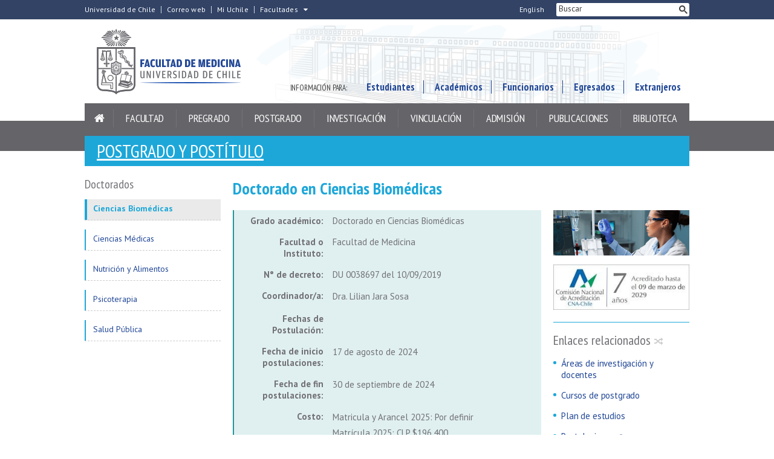

--- FILE ---
content_type: text/html; charset=utf-8
request_url: https://medicina.uchile.cl/postgrados/10285/ciencias-biomedicas
body_size: 9344
content:
<!DOCTYPE html>
<html xml:lang="es" lang="es" class="no-js">
<!-- cms:page content="website:/Medicina/plantillas/contenido" dialog="standard-templating-kit:pages/metadatos/metaPagina" -->
<!-- /cms:page -->
<head>
    <meta charset="UTF-8">
    <meta name="twitter:url" content="https://medicina.uchile.cl/postgrados/10285/ciencias-biomedicas">
    <meta property="og:url" content="https://medicina.uchile.cl/postgrados/10285/ciencias-biomedicas">
      <title>Doctorado en Ciencias Biomédicas - Facultad de Medicina - Universidad de Chile</title>
      <meta name="twitter:title" content="Doctorado en Ciencias Biomédicas - Facultad de Medicina - Universidad de Chile">
      <meta property="og:title" content="Doctorado en Ciencias Biomédicas - Facultad de Medicina - Universidad de Chile">
    <meta property="og:image" content="https://medicina.uchile.cl/dam/jcr:f4fc931e-e538-4295-b19c-2a1cfe3ff732/med-campus-norte.jpg">
  
  
      <meta name="description" content="Forma investigadores independientes en biomedicina, biología molecular, neurociencias, inmunología y salud global.">
      <meta name="twitter:description" content="Forma investigadores independientes en biomedicina, biología molecular, neurociencias, inmunología y salud global.">
      <meta property="og:description" content="Forma investigadores independientes en biomedicina, biología molecular, neurociencias, inmunología y salud global.">
  
  
      <meta name="twitter:image"   content="https://medicina.uchile.cl/dam/jcr:f4fc931e-e538-4295-b19c-2a1cfe3ff732/med-campus-norte.jpg">
      <meta name="twitter:site" content="@MedicinaUChile">
      <link rel="canonical" href="https://medicina.uchile.cl/postgrados/10285/ciencias-biomedicas">
    <meta name="twitter:card" content="summary">


<!-- Google tag (gtag.js) -->
<script async src="https://www.googletagmanager.com/gtag/js?id=G-WS7Q55Y9ZG"></script>
<script>
  window.dataLayer = window.dataLayer || [];
  function gtag(){dataLayer.push(arguments);}
  gtag('js', new Date());

  gtag('config', 'G-WS7Q55Y9ZG');
</script>

<meta name="viewport" content="width=device-width, initial-scale=1">
<meta name="google-site-verification" content="4_P-kIVweatFgfMCsPdlM1CjAdD0_weMiTvSp3HM0g0">
<meta name="apple-mobile-web-app-title" content="Facultad de Medicina - Universidad de Chile">
<meta name="application-name" content="Facultad de Medicina - Universidad de Chile">
<meta name="msapplication-TileColor" content="#ffffff">
<meta name="msapplication-TileImage" content="/.resources/portal-uchile/mstile-150x150.png">
<meta name="theme-color" content="#004b93">

<link rel="icon" href="/.resources/portal-uchile/favicon.ico" sizes="32x32">
<link rel="icon" href="/.resources/portal-uchile/favicon.svg" type="image/svg+xml">
<link rel="apple-touch-icon" href="/.resources/portal-uchile/favicon/apple-touch-icon.png">

<link rel="stylesheet" href="https://fonts.googleapis.com/css?family=PT+Sans+Narrow:400,700|PT+Sans:400,400i,700,700i">

<link rel="stylesheet" href="/.resources/portal-uchile/styles/jquery.fancybox.min.css">
<link rel="stylesheet" href="/.resources/portal-medicina/styles/main3.css">
<link rel="stylesheet" href="/.resources/portal-medicina/styles/styles.css">

<link rel="stylesheet" href="/.resources/portal-medicina/styles/ceish.css">

    <link rel="stylesheet" type="text/css" href="/.resources/uchile-recursos/addthis.css" media="screen">
    <link rel="stylesheet" type="text/css" href="/.resources/uchile-recursos/no-editor.css" media="screen">
</head>
<body>
<header>
	<div class="header__top">
		<div class="container">
			<a href="#content" title="Saltar al contenido" style="display: none" accesskey="s">Ir al contenido</a>
			<div class="header__top__left">
				<a title="Universidad de Chile" href="https://uchile.cl/" target="_blank">Universidad de Chile</a>
				<a title="Correo web" href="https://correo.med.uchile.cl/src/login.php" target="_blank">Correo web</a>
				<a title="Mi Uchile" href="https://mi.uchile.cl/" target="_blank">Mi Uchile</a>
				<div class="dropdown">
					<a title="Otras facultades" href="javascript:void(0)" onclick="ShowDropdown()" class="dropdown__btn">Facultades</a>
					<ul class="dropdown__links">
                    	<li><a tabindex="-1" target="_blank" href="https://fau.uchile.cl" title="Facultad de Arquitectura y Urbanismo">Arquitectura y Urbanismo</a></li>
                    	<li><a tabindex="-1" target="_blank" href="https://artes.uchile.cl" title="Facultad de Artes">Artes</a></li>
                    	<li><a tabindex="-1" target="_blank" href="https://ciencias.uchile.cl" title="Facultad de Ciencias">Ciencias</a></li>
                    	<li><a tabindex="-1" target="_blank" href="https://agronomia.uchile.cl" title="Facultad de Ciencias Agronómicas">Cs. Agronómicas</a></li>
                    	<li><a tabindex="-1" target="_blank" href="https://ingenieria.uchile.cl" title="Facultad de Ciencias Físicas y Matemáticas">Cs. Físicas y Matemáticas</a></li>
                    	<li><a tabindex="-1" target="_blank" href="https://forestal.uchile.cl" title="Facultad de Ciencias Forestales y de la Conservación de la Naturaleza">Cs. Forestales y Conservación</a></li>
                    	<li><a tabindex="-1" target="_blank" href="https://quimica.uchile.cl" title="Facultad de Ciencias Químicas y Farmacéuticas">Cs. Químicas y Farmacéuticas</a></li>
                    	<li><a tabindex="-1" target="_blank" href="https://facso.uchile.cl" title="Facultad de Ciencias Sociales">Cs. Sociales</a></li>
                    	<li><a tabindex="-1" target="_blank" href="https://veterinaria.uchile.cl" title="Facultad de Ciencias Veterinarias y Pecuarias">Cs. Veterinarias y Pecuarias</a></li>
                    	<li><a tabindex="-1" target="_blank" href="https://fcei.uchile.cl" title="Facultad de Comunicación e Imagen">Comunicación e Imagen</a></li>
                    	<li><a tabindex="-1" target="_blank" href="https://derecho.uchile.cl" title="Facultad de Derecho">Derecho</a></li>
                    	<li><a tabindex="-1" target="_blank" href="https://fen.uchile.cl" title="Facultad de Economía y Negocios">Economía y Negocios</a></li>
                    	<li><a tabindex="-1" target="_blank" href="https://filosofia.uchile.cl" title="Facultad de Filosofía y Humanidades">Filosofía y Humanidades</a></li>
                    	<li><a tabindex="-1" target="_blank" href="https://gobierno.uchile.cl" title="Facultad de Gobierno">Gobierno</a></li>
                    	<li><a tabindex="-1" target="_blank" href="https://medicina.uchile.cl" title="Facultad de Medicina">Medicina</a></li>
                    	<li><a tabindex="-1" target="_blank" href="https://odontologia.uchile.cl" title="Facultad de Odontología">Odontología</a></li>
                    	<li><a tabindex="-1" target="_blank" href="https://ie.uchile.cl" title="Instituto de Estudios Avanzados en Educación">Estudios Avanzados en Educación</a></li>
                    	<li><a tabindex="-1" target="_blank" href="https://iei.uchile.cl" title="Instituto de Estudios Internacionales">Estudios Internacionales</a></li>
                    	<li><a tabindex="-1" target="_blank" href="https://inta.uchile.cl" title="Instituto de Nutrición y Tecnología de los Alimentos">Nutrición y Tecnología de Alimentos</a></li>
                    	<li><a tabindex="-1" target="_blank" href="https://www.bachillerato.uchile.cl" title="Programa Académico de Bachillerato">Bachillerato</a></li>
                    	<li><a tabindex="-1" target="_blank" href="https://www.redclinica.cl" title="Hospital Clínico Universidad de Chile">Hospital Clínico</a></li>
                    </ul>
				</div>
			</div>
			<div class="header__top__right">
				<a class="english-speakers" href="/english" title="English version">English</a>
				<div class="header__top__search">
					<p>Buscador</p>
					<script>
						(function () {
							var cx = '005108928786670167541:rx7jq8sw7_a';
							var gcse = document.createElement('script');
							gcse.type = 'text/javascript';
							gcse.async = true;
							gcse.src = 'https://cse.google.com/cse.js?cx=' + cx;
							var s = document.getElementsByTagName('script')[0];
							s.parentNode.insertBefore(gcse, s);
						})();
					</script>
					<gcse:searchbox-only></gcse:searchbox-only>
				</div>
			</div>
			<div class="clear"></div>
		</div>
	</div>
	<div class="header__banner">
		<div class="container">
			<div class="mobile">
				<a class="open-search" href="#;" title="Abrir buscador">Buscar<span class="ln-1"></span><span class="ln-2"></span><span class="ln-3"></span></a>
				<a class="open-nav" href="#;" title="Abrir navegador">Menú<span class="ln-1"></span><span class="ln-2"></span><span class="ln-3"></span></a>
			</div>
			<a class="header__logo" href="/" title="Portada Facultad de Medicina de la Universidad de Chile" accesskey="1">
				<img src="/.resources/portal-medicina/images/medicina-logo.png" alt="Facultad de Medicina de la Universidad de Chile">
			</a>
			<ul class="header__links">
				<li><p>Información para:</p></li>
				<li><a href="/informacion-estudiantes" title="Información para estudiantes">Estudiantes</a></li>
				<li><a href="/informacion-academicos" title="Información para académicos">Académicos</a></li>
				<li><a href="/informacion-funcionarios" title="Información para funcionarios">Funcionarios</a></li>
				<li><a href="/informacion-egresados" title="Información para egresados">Egresados</a></li>
				<li><a href="/informacion-extranjeros" title="Información para extranjeros">Extranjeros</a></li>
			</ul>
			<div class="clear"></div>
		</div>
	</div>
	<nav class="header__nav">
		<div class="container">
			<ul>
				<li class="home">
					<a href="/" title="Inicio"><span>Inicio</span></a>
				</li>
				<li><a href="/facultad" title="Facultad">Facultad</a></li>
				<li><a href="/pregrado" title="Pregrado">Pregrado</a></li>
				<li><a href="/postgrado" title="Postgrado">Postgrado</a></li>
				<li><a href="/investigacion" title="Investigación">Investigación</a></li>
				<li><a href="/vinculacion" title="Vinculación con el medio">Vinculación</a></li>
				<li><a href="/admision" title="Admisión">Admisión</a></li>
				<li><a href="/publicaciones" title="Publicaciones">Publicaciones</a></li>
				<li><a href="/biblioteca" title="Biblioteca">Biblioteca</a></li>
			</ul>
			<ul class="mobile">
				<li><p>Información para:</p></li>
				<li><a href="/informacion-estudiantes" title="Información para estudiantes">Estudiantes</a></li>
				<li><a href="/informacion-academicos" title="Información para académicos">Académicos</a></li>
				<li><a href="/informacion-funcionarios" title="Información para funcionarios">Funcionarios</a></li>
				<li><a href="/informacion-egresados" title="Información para egresados">Egresados</a></li>
				<li><a href="/informacion-extranjeros" title="Información para extranjeros">Extranjeros</a></li>
				<li><a class="english-speakers" href="/english" title="English version">English</a></li>
			</ul>
		</div>
	</nav>
</header>
<!--/ header -->

<!-- cms:page content="website:/Medicina/plantillas/contenido" -->
<!-- /cms:page -->

<section class="content mainPostgrados medicina" id="content">
    <div class="container">
        <div class="content__breadcrumb">
            <div class="breadcrumb__title"><h2><a href="/postgrado">Postgrado y Postítulo</a></h2></div>
        </div>
        <div class="content__flex">
            <div class="content__aside">
                <div class="aside__mod">
                    <div class="mobile">
                        <h2 class="mod__title">Postgrado</h2>
                        <a class="open-aside" href="#;"><span class="ln-1"></span><span class="ln-3"></span></a>
                    </div>
                    <div class="asidemod">
<div class="mod mod_nav nav1">



        <a class="mod__title" href="/Medicina/postgrado/doctorados">Doctorados</a>


            <h3 class="mod__subtitle">Ciencias Biomédicas</h3>


    <div class="mod__body">
      <ul class="mod__list">
                <li class="mod__item mod__item_active">Ciencias Biomédicas</li>
                <li class="mod__item">
                  <a class="mod__link" href="/Medicina/postgrado/doctorados/ciencias-medicas-y-especialidad">Ciencias Médicas</a>
                </li>
                <li class="mod__item">
                  <a class="mod__link" href="/Medicina/postgrado/doctorados/nutricion-y-alimentos">Nutrición y Alimentos</a>
                </li>
                <li class="mod__item">
                  <a class="mod__link" href="/Medicina/postgrado/doctorados/psicoterapia">Psicoterapia</a>
                </li>
                <li class="mod__item">
                  <a class="mod__link" href="/Medicina/postgrado/doctorados/salud-publica">Salud Pública</a>
                </li>
      </ul>
    </div>


</div>
                    </div>
                </div>
            </div>
            <!--/ aside -->
            <div class="content__main">
                <h1 class="content__title">Doctorado en Ciencias Biomédicas</h1>
                <div class="content__related">
                    <div class="final__aside">
                        <div class="related__images final__images">






<figure class="template__main-img">
  
        <!-- es postgrado  -->
            <img itemprop="image" src="https://portaluchile.uchile.cl//.imaging/default/dam/imagenes/Medicina/imagenes-postgrado/cs-biomedicas.png/jcr:content.png" alt="Doctorado en Ciencias Biomédicas" class="img-responsive center-block op1 ">
  
    
</figure>







<figure class="template__main-img">
  
        <!-- es postgrado  -->
            <img itemprop="image" src="https://portaluchile.uchile.cl//.imaging/default/dam/imagenes/Medicina/imagenes-postgrado/2022/Doc.-Cs.-Biomedicas.jpg/jcr:content.jpg" alt="Acreditado por CNA-Chile por 7 años hasta marzo 2029" class="img-responsive center-block op1 ">
  
    
</figure>

                        </div>
                        <ul class="related__links final__links">
    <h4>Enlaces relacionados</h4>
<li><a href="https://uchile.cl/m220054" target="_self">Áreas de investigación y docentes</a></li>
<li><a href="http://uchile.cl/m10724" target="_self">Cursos de postgrado</a></li>
<li><a href="http://uchile.cl/m142627" target="_self">Plan de estudios</a></li>
<li><a href="https://medichi.uchile.cl/doctorado-ciencias-biomedicas" target="_blank">Postulaciones</a></li>
                        </ul>
                        <ul class="related__attachments final__attachments">
    <h4>Documentos adjuntos</h4>
<li>


      <a href="/dam/jcr:b8bc1d19-1eef-4f95-955c-e56c8ecc2972/du-0030810-23082017-modifica-du-1737-dcbm.pdf"target="_blank">Decreto DU N° 0030810 del 23/08/2017 <em>(PDF, 306 KB)</em></a>
</li>
<li>


      <a href="/dam/jcr:a3a7d15b-dfe5-4f64-88bb-3c75fc2e9076/Decreto%202019%20Doc%20Cs%20Biomedicas.pdf"target="_blank">Decreto DU. N° 0038697 de 10/09/2019 <em>(PDF, 1861 KB)</em></a>
</li>
                        </ul>
                        <div class="related__info final__info">
                            <h4>Informaciones</h4>
                            <dl>
                                    <dt>Contacto:</dt>
                                    <dd>Envío de cartas de recomendación para Admisión 2025</dd>
                                    <dt>Teléfono:</dt>
                                    <dd><a href="tel:+562 29786688">+562 29786688</a></dd>
                                    <dt>E-mail:</dt>
                                    <dd><a href="mailto:doctorado@medichi.cl">doctorado@medichi.cl</a></dd>
                                    <dt>Contacto:</dt>
                                    <dd>Cecilia Carter, Coordinadora Administrativa del Programa Doctorado en Ciencias Biomédicas</dd>
                                    <dt>Teléfono:</dt>
                                    <dd><a href="tel:+562 29786441">+562 29786441</a></dd>
                                    <dt>E-mail:</dt>
                                    <dd><a href="mailto:doctorado@med.uchile.cl">doctorado@med.uchile.cl</a></dd>
                                    <dt>Dirección:</dt>
                                    <dd>Av. Independencia 1027, Independencia, Santiago</dd>
                            </dl>
                        </div>
                    </div>
                </div>
                <!--/ related -->
                <div class="content__detail">
                    <div class="content__info">
                        <div class="data__row" style="display:none;">
                            <div class="data__col">Área de conocimiento</div>
                            <div class="data__col">
                                  <p>Salud</p>
                            </div>
                        </div>
                        <div class="data__row">
                            <div class="data__col">Grado académico:</div>
                            <div class="data__col">Doctorado en Ciencias Biomédicas</p></div>
                        </div>
                        <div class="data__row">
                            <div class="data__col">Facultad o Instituto:</div>
                            <div class="data__col">
                                <span>Facultad de Medicina</span>
                            </div>
                        </div>
                        <div class="data__row">
                            <div class="data__col">N° de decreto:</div>
                            <div class="data__col">DU 0038697 del 10/09/2019</div>
                        </div>
                        <div class="data__row">
                            <div class="data__col">Coordinador/a:</div>
                            <div class="data__col">
                                    <p>Dra. Lilian Jara Sosa</p>
                            </div>
                        </div>

                        <div class="data__row detail__postulaciones">
                            <div class="data__col">Fechas de Postulación:</div>
                            <div class="data__col pst">
                            </div>
                        </div>

                            <div class="data__row">
                                <div class="data__col">Fecha de inicio postulaciones:</div>
                                <div class="data__col"><p>17 de agosto de 2024</p></div>
                            </div>
                            <div class="data__row">
                                <div class="data__col">Fecha de fin postulaciones:</div>
                                <div class="data__col"><p>30 de septiembre de 2024</p></div>
                            </div>

                        <div class="data__row">
                            <div class="data__col">Costo:</div>
                            <div class="data__col">
                                    <p>Matricula y Arancel 2025: Por definir</p>
                                    <p>Matrícula 2025: CLP $196.400</p>
                                    <p>Arancel Anual 2024 para cohortes con ingreso desde el 2021: Equivalente al Valor ANID del año respectivo</p>
                                    <p>Arancel Anual 2023 para la cohorte 2020: 167 UF</p>
                            </div>
                        </div>
                    </div>
                    <!--/ info -->
                    <div class="detail__descripcion">
                        <h2>Descripción</h2>
                        <div class="dsc">
<p>El Programa de Doctorado en Ciencias Biom&eacute;dicas (PDCBM) de la Facultad de Medicina fue creado en 1989 con el objeto de promover la formaci&oacute;n de investigadores/as independientes altamente calificados en el &aacute;rea de la biomedicina. Se fundamenta en el reconocimiento de que la medicina moderna depende en forma directa del avance del conocimiento en disciplinas b&aacute;sicas tales como Biolog&iacute;a Celular, Biolog&iacute;a Molecular, Bioqu&iacute;mica, Neurociencias, Inmunolog&iacute;a, Fisiolog&iacute;a, Farmacolog&iacute;a, Microbiolog&iacute;a, entre otras.</p>

<p>El Doctor en Ciencias Biom&eacute;dicas de la Facultad de Medicina tendr&aacute; las competencias necesarias para el desarrollo de investigaci&oacute;n cient&iacute;fica en el &aacute;rea de la biomedicina y para realizar la transferencia de conocimiento cient&iacute;fico al campo de la medicina. As&iacute;, podr&aacute; contribuir de manera sustancial al estudio de los problemas de frontera de la medicina, con un quehacer del impacto en problemas de salud actuales, a nivel nacional e internacional, promoviendo desarrollos tecnol&oacute;gicos que los resuelvan.</p>

<p>La Facultad de Medicina de la Universidad de Chile (UCH) en conjunto con la Universidad de Groningen (UG) Pa&iacute;ses Bajos, los invita a participar en el Programa de Doctorado Conjunto o Joint Degree Program (JDP).</p>

<p>El JDP en una alianza entre la UCH con la UG que optimiza la calidad de la formaci&oacute;n e investigaci&oacute;n alcanzando dimensiones globales e interculturales. El JDP considera una estad&iacute;a de sus estudiantes en ambas instituciones, tiene una duraci&oacute;n de 4 a&ntilde;os, y sus postulaciones se reciben en cualquier momento del a&ntilde;o. Los requisitos incluyen ser alumno del Programa de Doctorado en Ciencias Biom&eacute;dicas y becario ANID, poseer nivel intermedio alto de ingl&eacute;s y presentar un Proyecto de tesis con supervisores de la UCH y de la UG.</p>

<h3>COMIT&Eacute; ACAD&Eacute;MICO</h3>

<ul>
	<li>Dra. Lilian Jara Sosa (Coordinadora)</li>
	<li>Dra. Andrea Paula Lima</li>
	<li>Dra. Paola Llanos Vidal</li>
	<li>Dra. Marcedes L&oacute;pez Nitsche</li>
	<li>Dr. H&eacute;ctor Contreras Mu&ntilde;oz</li>
	<li>Dr. &Oacute;scar Cerda Arancibia</li>
	<li>Dr. Pablo Caviedes Fern&aacute;ndez</li>
	<li>Dr. Emilio Herrera Videla</li>
</ul>
                        </div>
                    </div>
                    <div class="detail__planestudio">
                        <h2>Plan de Estudio</h2>
                        <div class="pln">
<p>El Plan de Formaci&oacute;n de cada estudiante, ser&aacute; elaborado considerando la formaci&oacute;n acad&eacute;mica previa del/de la candidato/a, su experiencia en investigaci&oacute;n y sus intereses espec&iacute;ficos. El/la estudiante ser&aacute; aconsejado/a y guiado/a de manera personal por un/a Tutor/a designado por el Comit&eacute; Acad&eacute;mico.</p>

<p>El Plan de Formaci&oacute;n dura ocho semestres y contempla un total de 200 cr&eacute;ditos, de los cuales 80 corresponden a un Plan Lectivo de cursos, seminarios bibliogr&aacute;ficos y unidades de investigaci&oacute;n correspondientes a nivel de Doctorado. Los restantes 120 cr&eacute;ditos corresponder&aacute;n a la ejecuci&oacute;n de la Tesis Doctoral.</p>

<p>Todos estos cursos ser&aacute;n impartidos por profesores/as que desarrollan investigaci&oacute;n en el &aacute;rea que ense&ntilde;an y el material de referencia es literatura cient&iacute;fica original.</p>

<p>Los cursos ofrecidos por la Escuela de Postgrado se organizar&aacute;n en las siguientes categor&iacute;as:</p>

<ul>
	<li><strong>Cursos B&aacute;sicos: </strong>Comprenden las materias correspondientes a las disciplinas b&aacute;sicas (ej. biolog&iacute;a molecular y celular, neurociencias, inmunolog&iacute;a, fisiolog&iacute;a, farmacolog&iacute;a, etc.) Los/as estudiantes deber&aacute;n realizar al menos 2 de estos cursos, siendo obligatorio adem&aacute;s un curso de Bio&eacute;tica/&Eacute;tica.</li>
	<li><strong>Cursos Avanzados: </strong>Se analizan t&oacute;picos espec&iacute;ficos de formaci&oacute;n superior en la disciplina (ej. membranas biol&oacute;gicas, se&ntilde;alizaci&oacute;n celular, c&aacute;ncer, gen&eacute;tica, etc.). Los/as estudiantes deber&aacute;n realizar al menos 2 de estos cursos.</li>
	<li><strong>Cursos Complementarios: </strong>Orientados a que el/la estudiante adquiera competencias o conocimientos adicionales a la disciplina central del programa. Son ocasionales y de menor duraci&oacute;n. Los/as estudiantes deber&aacute;n realizar al menos uno de estos cursos.</li>
	<li><strong>Curso Proyecto de Tesis: </strong>Tiene por finalidad lograr las competencias para el dise&ntilde;o y redacci&oacute;n del proyecto de tesis doctoral. Otorga tiempo protegido al/a la estudiante para que identifique un t&oacute;pico, proponga una hip&oacute;tesis y escriba su proyecto de tesis. Este curso es obligatorio y se desarrollar&aacute; durante el &uacute;ltimo semestre lectivo del/de la estudiante en el PDCBM.</li>
	<li><strong>Seminarios Bibliogr&aacute;ficos: </strong>Son actividades en las cuales los/as estudiantes presentan y analizan trabajos cient&iacute;ficos originales, guiados por un/a profesor/a.</li>
	<li><strong>Unidades de Investigaci&oacute;n: </strong>Son estad&iacute;as en laboratorios de investigaci&oacute;n durante las cuales el/la estudiante trabaja en un problema experimental espec&iacute;fico. Tienen una duraci&oacute;n semestral. Su evaluaci&oacute;n ser&aacute; responsabilidad del/de la investigador/a responsable del laboratorio y tendr&aacute; una calificaci&oacute;n con nota 1 a 7. El informe de la unidad de investigaci&oacute;n deber&aacute; ser entregado al/a la Secretario/a del PDCBM. Los/as estudiantes deber&aacute;n realizar al menos 2 unidades de investigaci&oacute;n durante su plan de estudios.</li>
</ul>
                        </div>
                    </div>
                    <div class="detail__requisitos">
                        <h2>Requisitos de Admisión</h2>
                        <div class="req">
<ul>
	<li>Poseer el grado de Licenciado o Mag&iacute;ster.</li>
	<li>Acreditar una formaci&oacute;n previa en el &aacute;rea de la biomedicina acorde a los fines y exigencias del Programa.</li>
</ul>
                        </div>
                    </div>
                </div>
                <!--/ detail -->
                <div class="content__credit">
                </div>
                <!--/ credit -->
                <div class="content__share">
<div id="herramientas">
    <div class="subir"><a href="#" title="Subir">Subir</a></div>
        <div id="herramientas-redes">
            <div class="herramientas-redes_compartir">
                                    <div class="compartir-texto">Compartir:</div>
                    <div class="url_corta" id="url_corta">https://uchile.cl/m10285</div>
                    <div class="texto_compartir" id="d_clip_container" style="position:relative;">
                    <span id="d_clip_button" class="d_clip_button" data-clipboard-target="#url_corta">Copiar</span>
                    </div>
                
          </div>
          <div class="herramientas-redes_email">                 
          </div>
          <div class="herramientas-redes_addthis">

                        
<ul class="compartir-contenidos uno">
    <li><a href="https://twitter.com/intent/tweet?text=Doctorado en Ciencias Biomédicas&url=http://uchile.cl/m10285&via=uchile" target="_blank">
        <svg xmlns="http://www.w3.org/2000/svg" fill="white" style="width: 26px; height: 17px;" class="at-icon-twitter" viewBox="0 0 32 32">
            <title>Compartir vía X</title>
            <path xmlns="http://www.w3.org/2000/svg" d="M.08,0,13.21,17.55,0,31.82H3L14.54,19.33l9.34,12.49H34L20.13,13.28,32.43,0h-3L18.81,11.51,10.2,0ZM4.45,2.19H9.1L29.63,29.63H25Z"/>
        </svg>X</a>
    </li>
    
    <li><a href="https://web.facebook.com/sharer.php?s=100&p[title]=Doctorado en Ciencias Biomédicas&p[summary]=&p[url]=http://uchile.cl/m10285&p[images][0]=&_rdc=1&_rdr" target="_blank">
        <svg xmlns="http://www.w3.org/2000/svg" fill="white" style="width: 26px; height: 26px;" class="at-icon-facebook" viewBox="0 0 32 32">
            <title>Compartir vía Facebook</title>
            <path d="M22 5.16c-.406-.054-1.806-.16-3.43-.16-3.4 0-5.733 1.825-5.733 5.17v2.882H9v3.913h3.837V27h4.604V16.965h3.823l.587-3.913h-4.41v-2.5c0-1.123.347-1.903 2.198-1.903H22V5.16z" fill-rule="evenodd"></path>
        </svg>Facebook</a>
    </li>
    
    <li><a href="https://www.linkedin.com/shareArticle?mini=true&amp;url=http://uchile.cl/m10285" target="_blank">
        <svg xmlns="http://www.w3.org/2000/svg" width="18" height="18" fill="white" class="bi bi-linkedin" viewBox="0 0 16 16">
            <title>Compartir por LinkedIn</title>
            <path d="M0 1.146C0 .513.526 0 1.175 0h13.65C15.474 0 16 .513 16 1.146v13.708c0 .633-.526 1.146-1.175 1.146H1.175C.526 16 0 15.487 0 14.854V1.146zm4.943 12.248V6.169H2.542v7.225h2.401zm-1.2-8.212c.837 0 1.358-.554 1.358-1.248-.015-.709-.52-1.248-1.342-1.248-.822 0-1.359.54-1.359 1.248 0 .694.521 1.248 1.327 1.248h.016zm4.908 8.212V9.359c0-.216.016-.432.08-.586.173-.431.568-.878 1.232-.878.869 0 1.216.662 1.216 1.634v3.865h2.401V9.25c0-2.22-1.184-3.252-2.764-3.252-1.274 0-1.845.7-2.165 1.193v.025h-.016a5.54 5.54 0 0 1 .016-.025V6.169h-2.4c.03.678 0 7.225 0 7.225h2.4z"></path>
        </svg>LinkedIn</a>
    </li>
    
    <li><a href="https://api.whatsapp.com/send?text= Doctorado en Ciencias Biomédicas%20http://uchile.cl/m10285" target="_blank">
        <svg xmlns="http://www.w3.org/2000/svg" width="20" height="20" fill="white" class="bi bi-whatsapp" viewBox="0 0 16 16">
            <title>Compartir por WhatsApp</title>
            <path d="M13.601 2.326A7.854 7.854 0 0 0 7.994 0C3.627 0 .068 3.558.064 7.926c0 1.399.366 2.76 1.057 3.965L0 16l4.204-1.102a7.933 7.933 0 0 0 3.79.965h.004c4.368 0 7.926-3.558 7.93-7.93A7.898 7.898 0 0 0 13.6 2.326zM7.994 14.521a6.573 6.573 0 0 1-3.356-.92l-.24-.144-2.494.654.666-2.433-.156-.251a6.56 6.56 0 0 1-1.007-3.505c0-3.626 2.957-6.584 6.591-6.584a6.56 6.56 0 0 1 4.66 1.931 6.557 6.557 0 0 1 1.928 4.66c-.004 3.639-2.961 6.592-6.592 6.592zm3.615-4.934c-.197-.099-1.17-.578-1.353-.646-.182-.065-.315-.099-.445.099-.133.197-.513.646-.627.775-.114.133-.232.148-.43.05-.197-.1-.836-.308-1.592-.985-.59-.525-.985-1.175-1.103-1.372-.114-.198-.011-.304.088-.403.087-.088.197-.232.296-.346.1-.114.133-.198.198-.33.065-.134.034-.248-.015-.347-.05-.099-.445-1.076-.612-1.47-.16-.389-.323-.335-.445-.34-.114-.007-.247-.007-.38-.007a.729.729 0 0 0-.529.247c-.182.198-.691.677-.691 1.654 0 .977.71 1.916.81 2.049.098.133 1.394 2.132 3.383 2.992.47.205.84.326 1.129.418.475.152.904.129 1.246.08.38-.058 1.171-.48 1.338-.943.164-.464.164-.86.114-.943-.049-.084-.182-.133-.38-.232z"/>
        </svg>WhatsApp</a>
    </li>
</ul>
        </div>
    </div>
</div>                </div>
                <!--/ share -->
            </div>
            <!--/ main -->
        </div>
        <!--/ flex -->
    </div>
    <!--/ container -->
</section>
<!--/ content -->

<footer>
  <div class="footer__top">
    <div class="container">
      <a href="/buscador" title="Ir al buscador del sitio" style="display:none" accesskey="4">Buscador</a>
      <a href="/servicios/accesibilidad" title="Ir a descripción de accesibilidad del sitio" style="display:none" accesskey="0">Accesibilidad</a>
      <ul class="footer__links">
        <li><a href="/agenda" title="Agenda">Agenda</a></li>
        <li><a href="/noticias-facultad" title="Noticias" accesskey="2">Noticias</a></li>
        <li><a href="/multimedia" title="Multimedia">Multimedia</a></li>
      </ul>
      <div class="footer__social">
        <a class="facebook" href="https://www.facebook.com/med.uchile" target="_blank" title="Facebook"></a>
        <a class="twitterx" href="https://x.com/MedicinaUChile" target="_blank" title="X"><svg class="at-icon at-icon-twitter" role="img" style="fill: white;width: 26px;height: 16px;margin-top: 7px;margin-left: 2px;" version="1.1" viewBox="0 0 32 32" xmlns="http://www.w3.org/2000/svg" xmlns:xlink="http://www.w3.org/1999/xlink"><path class="cls-1" d="M.08,0,13.21,17.55,0,31.82H3L14.54,19.33l9.34,12.49H34L20.13,13.28,32.43,0h-3L18.81,11.51,10.2,0ZM4.45,2.19H9.1L29.63,29.63H25Z" id="path1009" xmlns="http://www.w3.org/2000/svg"></path></svg></a>
        <a class="youtube" href="https://www.youtube.com/channel/UCNbP-IyQVcqRuFOe58O-rqA" target="_blank" title="Youtube"></a>
      </div>
      <div class="clear"></div>
    </div>
  </div>
  <div class="footer__bottom">
    <div class="container">
      <ul class="footer__right">
        <li><a href="/servicios/contacto" title="Contacto" accesskey="6">Contacto</a></li>
        <li><a href="http://telefonos.med.uchile.cl/telefonos.html" target="_blank" title="Tel&eacute;fonos">Tel&eacute;fonos</a></li>
        <li><a href="/servicios/como-llegar" title="C&oacute;mo llegar">C&oacute;mo llegar</a></li>
      </ul>
      <ul class="footer__right">
        <li><a href="http://correo.med.uchile.cl/src/login.php" target="_blank" title="Correo web">Correo web</a></li>
        <li><a href="http://servicios.med.uchile.cl/centroServicios/portal/" target="_blank" title="Portal de servicios (enlace externo)">Portal de servicios</a></li>
        <li><a href="/servicios/mapa-del-sitio" title="Mapa del sitio" accesskey="3">Mapa del sitio</a></li>
        <li><a href="/servicios/politica-de-privacidad" title="Política de privacidad" accesskey="8">Política de privacidad</a></li>
      </ul>
      <div class="footer__social mobile">
        <a class="facebook" href="https://www.facebook.com/med.uchile" target="_blank" title="Facebook"></a>
        <a class="twitterx" href="https://twitter.com/MedicinaUChile" target="_blank" title="Twitter"><svg class="at-icon at-icon-twitter" role="img" style="fill: white;width: 26px;height: 16px;margin-top: 7px;" version="1.1" viewBox="0 0 32 32" xmlns="http://www.w3.org/2000/svg" xmlns:xlink="http://www.w3.org/1999/xlink"><path class="cls-1" d="M.08,0,13.21,17.55,0,31.82H3L14.54,19.33l9.34,12.49H34L20.13,13.28,32.43,0h-3L18.81,11.51,10.2,0ZM4.45,2.19H9.1L29.63,29.63H25Z" xmlns="http://www.w3.org/2000/svg"></path></svg></a>
        <a class="youtube" href="https://www.youtube.com/channel/UCNbP-IyQVcqRuFOe58O-rqA" target="_blank" title="Youtube"></a>
      </div>
      <div class="footer__left">
        <h2>Facultad de Medicina, Universidad de Chile</h2>
        <p>Av. Independencia 1027, Independencia, Santiago</p>
      </div>
      <div class="clear"></div>
      <div class="footer__credit">
        <p title="Desarrollado por">Desarrollado por
          <a href="https://uchile.cl/sisib" target="_blank" title="Dirección de Servicios de Información y Bibliotecas - SISIB">SISIB</a> y 
          <a href="https://uchile.cl/vti" target="_blank" title="Vicerrectoría de Tecnologías de la Información - VTI">VTI</a>,
          <a href="https://uchile.cl/" target="_blank" title="Universidad de Chile">U. de Chile</a>
        </p>
      </div>
    </div>
  </div>
</footer>

<script src="https://ajax.googleapis.com/ajax/libs/jquery/3.6.0/jquery.min.js"></script>
<script src="/.resources/portal-medicina/scripts/vendor.js"></script>
<script src="/.resources/portal-uchile/scripts/jquery.fancybox.min.js"></script>
<script src="/.resources/portal-medicina/scripts/main.js"></script>

    <script src="/.resources/uchile-recursos/no-editor.js"></script>

</body>
</html>
